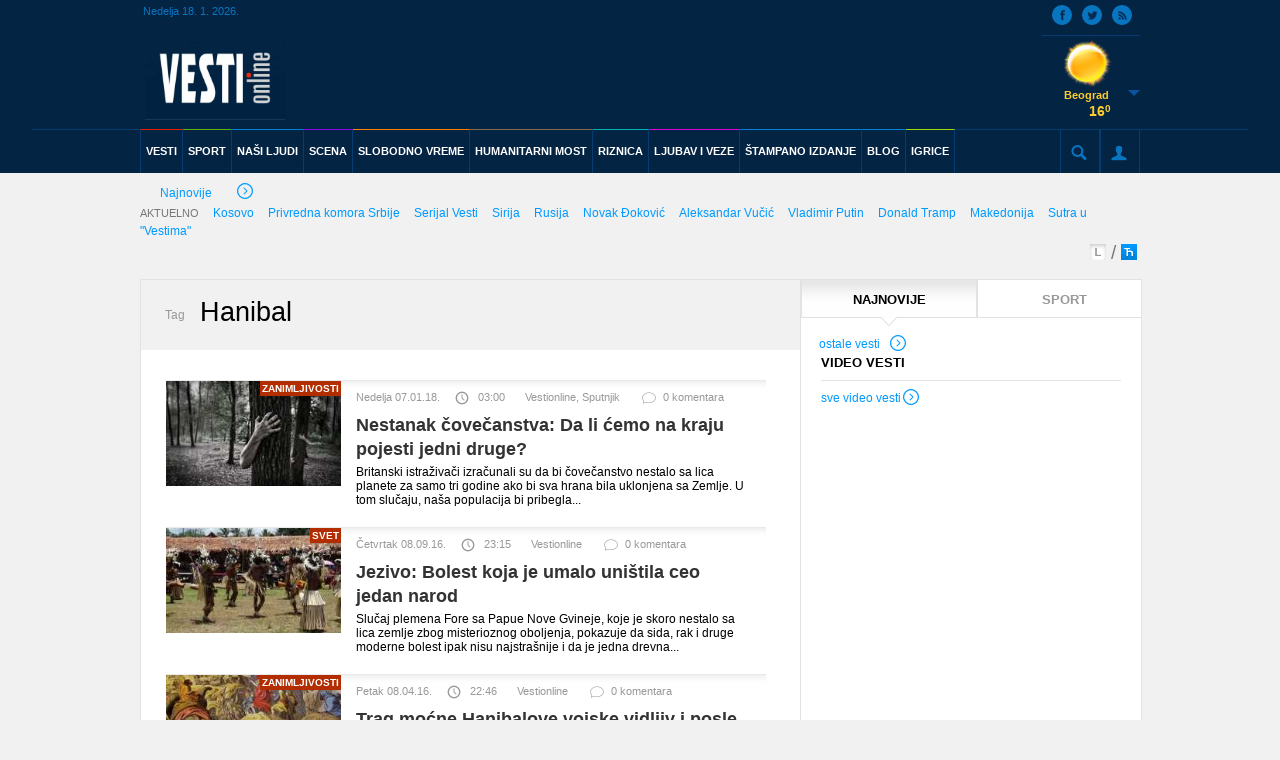

--- FILE ---
content_type: text/html; charset=UTF-8
request_url: https://arhiva.vesti-online.com/tag/94193/Hanibal
body_size: 10079
content:
<!doctype html>
<html lang="en">
<head>
        <meta charset="UTF-8">
    <meta name="viewport" content="width=device-width, user-scalable=no">
    <link rel='shortcut icon' href='/skins/frontend/default/images/favicon.ico'>
    
    <link rel="stylesheet" href="/skins/frontend/bower_components/normalize.css/normalize.css"/>
    <link rel="stylesheet" href="/skins/frontend/bower_components/jScrollPane/style/jquery.jscrollpane.css"/>
    <link rel="stylesheet" href="/skins/frontend/bower_components/bolster.bxSlider/jquery.bxslider.css"/>
    <link rel="stylesheet" href="/skins/frontend/bower_components/Blueprint-SlidePushMenus/css/component.css"/>
    <link rel="stylesheet" href="/skins/frontend/default/jquery/jquery-ui.css">
    <link rel="stylesheet" href="/skins/frontend/bower_components/fancybox/source/jquery.fancybox.css"/>
    <link rel="stylesheet" href="/skins/frontend/css/stylesheets/screen.css"/>
    
    <link rel="stylesheet" href="/skins/frontend/default/css/added.css"/>
    <link rel="stylesheet" href="/skins/frontend/default/css/added2.css"/>
    
    <link href='//fonts.googleapis.com/css?family=Fjalla+One' rel='stylesheet' type='text/css'>
       
       
    <script type="text/javascript" src="/skins/frontend/bower_components/jquery/dist/jquery.min.js"></script>
    <script type="text/javascript" src="/skins/frontend/default/jquery/jquery-ui.js"></script>
	<script type="text/javascript" src="/skins/frontend/bower_components/jScrollPane/script/jquery.jscrollpane.js"></script>
	<script type="text/javascript" src="/skins/frontend/bower_components/jScrollPane/script/jquery.mousewheel.js"></script>
	<script type="text/javascript" src="/skins/frontend/bower_components/bolster.bxSlider/jquery.bxslider.js"></script>
	<script type="text/javascript" src="/skins/frontend/bower_components/Blueprint-SlidePushMenus/js/modernizr.custom.js"></script>
	<script type="text/javascript" src="/skins/frontend/bower_components/Blueprint-SlidePushMenus/js/classie.js"></script>
	
	<link rel="apple-touch-icon" sizes="57x57" href="/apple-touch-icon-57x57.png">
	<link rel="apple-touch-icon" sizes="114x114" href="/apple-touch-icon-114x114.png">
	<link rel="apple-touch-icon" sizes="72x72" href="/apple-touch-icon-72x72.png">
	<link rel="apple-touch-icon" sizes="144x144" href="/apple-touch-icon-144x144.png">
	<link rel="apple-touch-icon" sizes="60x60" href="/apple-touch-icon-60x60.png">
	<link rel="apple-touch-icon" sizes="120x120" href="/apple-touch-icon-120x120.png">
	<link rel="apple-touch-icon" sizes="76x76" href="/apple-touch-icon-76x76.png">
	<link rel="apple-touch-icon" sizes="152x152" href="/apple-touch-icon-152x152.png">
	<link rel="apple-touch-icon" sizes="180x180" href="/apple-touch-icon-180x180.png">
	<link rel="icon" type="image/png" href="/favicon-192x192.png" sizes="192x192">
	<link rel="icon" type="image/png" href="/favicon-160x160.png" sizes="160x160">
	<link rel="icon" type="image/png" href="/favicon-96x96.png" sizes="96x96">
	<link rel="icon" type="image/png" href="/favicon-16x16.png" sizes="16x16">
	<link rel="icon" type="image/png" href="/favicon-32x32.png" sizes="32x32">
	<meta name="msapplication-TileColor" content="#da532c">
	<meta name="msapplication-TileImage" content="/mstile-144x144.png">
  	
        
    	<title>Tag / Hanibal / Vesti online</title>
	<meta name="Description" content="Tag" />
<meta name="Keywords" content="Tag" />
<meta name="Description" content="Hanibal" />
<meta name="Keywords" content="Hanibal" />
	
	
	    <script type="text/javascript">
        var googletag = googletag || {};
        googletag.cmd = googletag.cmd || [];
        (function() {
          var gads = document.createElement("script");
          gads.async = true;
          gads.type = "text/javascript";
          var useSSL = "https:" == document.location.protocol;
          gads.src = (useSSL ? "https:" : "http:") + "//www.googletagservices.com/tag/js/gpt.js";
          var node =document.getElementsByTagName("script")[0];
          node.parentNode.insertBefore(gads, node);
         })();
    </script>
    <script>

	  (function(i,s,o,g,r,a,m){i['GoogleAnalyticsObject']=r;i[r]=i[r]||function(){
	
	  (i[r].q=i[r].q||[]).push(arguments)},i[r].l=1*new Date();a=s.createElement(o),
	
	  m=s.getElementsByTagName(o)[0];a.async=1;a.src=g;m.parentNode.insertBefore(a,m)
	
	  })(window,document,'script','//www.google-analytics.com/analytics.js','ga');
	
	 
	
	  ga('create', 'UA-11051066-1', 'auto');
	
	  ga('send', 'pageview');
		function isNativeApp()  {
			return /AppName\/[0-9\.]+$/.test(navigator.userAgent);
		}
		
	</script>
	
	
    					<!-- (C)2000-2014 Gemius SA - gemiusAudience / vesti-online.com / Ostali delovi sajta -->
						<script type="text/javascript">
						<!--//--><![CDATA[//><!--
						var pp_gemius_identifier = 'ofVL0.sVNGYL.OVAFr_.UresXoykHK9lb0GJt5dpi2b.27';
						// lines below shouldn't be edited
						function gemius_pending(i) { window[i] = window[i] || function() {var x = window[i+'_pdata'] = window[i+'_pdata'] || []; x[x.length]=arguments;};};
						gemius_pending('gemius_hit'); gemius_pending('gemius_event'); gemius_pending('pp_gemius_hit'); gemius_pending('pp_gemius_event');
						(function(d,t) {try {var gt=d.createElement(t),s=d.getElementsByTagName(t)[0],l='http'+((location.protocol=='https:')?'s':''); gt.setAttribute('async','async');
						gt.setAttribute('defer','defer'); gt.src=l+'://gars.hit.gemius.pl/xgemius.js'; s.parentNode.insertBefore(gt,s);} catch (e) {}})(document,'script');
						//--><!]]>
						</script>
    					    
	<!-- Facebook Pixel Code -->    
    <script>!function(f,b,e,v,n,t,s){if(f.fbq)return;n=f.fbq=function(){n.callMethod?n.callMethod.apply(n,arguments):n.queue.push(arguments)};if(!f._fbq)f._fbq=n;n.push=n;n.loaded=!0;n.version='2.0';n.queue=[];t=b.createElement(e);t.async=!0;t.src=v;s=b.getElementsByTagName(e)[0];s.parentNode.insertBefore(t,s)}(window,document,'script','//connect.facebook.net/en_US/fbevents.js');fbq('init', '1688699314769197');fbq('track', 'PageView');</script>
    <noscript><img height="1" width="1" src="//www.facebook.com/tr?id=1688699314769197&ev=PageView&noscript=1"/></noscript>
    <!-- End Facebook Pixel Code -->
    
</head>
<body>
<div id="fb-root"></div>
<script>(function(d, s, id) {
  var js, fjs = d.getElementsByTagName(s)[0];
  if (d.getElementById(id)) return;
  js = d.createElement(s); js.id = id;
  js.src = "//connect.facebook.net/en_US/sdk.js#xfbml=1&appId=297870670298291&version=v2.0";
  fjs.parentNode.insertBefore(js, fjs);
}(document, 'script', 'facebook-jssdk'));

</script>
        		<!-- BEGIN MENU -->
	<div id="header-section">
		<div class='leftbanner'></div>
		<div class='rightbanner'></div>
				
		<header class="mainheader left w100">
			<div id="menutrigger" class="menutrigger left">
				<a href="#">
					<span class="left"></span>
					<div class="clr"></div>
					<span class="left"></span>
					<div class="clr"></div>
					<span class="left"></span>
				</a>
			</div>
			
			<div class='mobilenavigation cbp-spmenu cbp-spmenu-vertical cbp-spmenu-left' id='cbp-spmenu-s1'>
<ul class='left w100'>
<li class='left w100'><a href='/Vesti' class='left border-red'>Vesti</a></li>
<li class='left w100'><a href='/Sport' class='left border-green'>Sport</a></li>
<li class='left w100'><a href='/NASI-LJUDI' class='left border-blue'>NAŠI LJUDI</a></li>
<li class='left w100'><a href='/Scena' class='left border-purple'>Scena</a></li>
<li class='left w100'><a href='/Slobodno-Vreme' class='left border-orange'>Slobodno Vreme</a></li>
<li class='left w100'><a href='/Humanitarni-most' class='left border-brown'>Humanitarni most</a></li>
<li class='left w100'><a href='/Riznica' class='left border-lightblue'>Riznica</a></li>
<li class='left w100'><a href='/Ljubav-i-veze' class='left border-pink'>Ljubav i veze</a></li>
<li class='left w100'><a href='/Stampano-izdanje/18-01-2026' class='left border-blue'>Štampano izdanje</a></li>
<li class='left w100'><a href='/Blog' class='left border-blue'>Blog</a></li>
<li class='left w100'><a class='left border-green' href='/online-igrice'>Igrice</a></li>
<li class='left w100'><a href='/blog/najnovije'   class='left border-blue'>Blog</a></li>
</ul>
<div class='gallbox-nav w100 left'>
<a href='/foto-video-galerija#video' class='left'>VIDEO GALERIJA</a>
<a href='/foto-video-galerija#foto' class='left noborder-right'>FOTO GALERIJA</a>
</div>
<div class='signup-nav w100 left'>
<a href='/login' class=''>PRIJAVI SE</a>
</div>
</div>
			   
			<div class="sw">
				<div class="mainheader-left left w100 relative">
					<div class="top left w100">
						<div class="left">
							<div class="date">Nedelja 18. 1. 2026.</div>
						</div>
						<div class="right">
							<div class="social">
								<div class="rss"><a href="/rss"><span class="icon" data-icon="s"></span></a></div>
								<div class="twitter"><a href="//twitter.com/VestiOnLine"><span class="icon" data-icon="t"></span></a></div>
								<div class="facebook"><a href="//www.facebook.com/VestiOnlinecom"><span class="icon" data-icon="M"></span></a></div>
		
							</div>
						</div>
					</div>
					<div class="logo left">
							<div class='logo-text-top left'><a href='/'><img src='/data/images/2016-07-14/594438_logo-vesti-online-nov-2000_ln.jpg' alt='' /></a></div>
<div class='logo-text-bottom left'><a href='http://vesti-online.com/aktuelno/199918/25-godina-Vesti' class='logo-text-bottom-right'>Zašto smo najbolji četvrt veka ?</a><img style='margin-left: 5px;' src='/skins/frontend/default/pozdravna_strelica.png'></div>
					</div>

									
					<div class='hwp right'>
<div class='hwp-img w100 left'><img src='/skins/frontend/default/weather/01d.png' alt=''/></div>
<div class='hwp-town w100 left'>Beograd</div>
<div class='hwp-degree w100 left'>16<span class='degree'>0</span></div><div class='hwp-arrow w100'><span class='icon hwp-toggle' data-icon='c'></span></div>
<div class='hwp-menu w100'><ul>
<li>
<div class='hwp-town w100 left'>Novi Sad</div>
<div class='hwp-img w100 left'><img src='/skins/frontend/default/weather/50d.png' alt=''/></div>
<div class='hwp-degree w100 left'>17<span class='degree'>0</span></div>
</li>
<li>
<div class='hwp-town w100 left'>Niš</div>
<div class='hwp-img w100 left'><img src='/skins/frontend/default/weather/01d.png' alt=''/></div>
<div class='hwp-degree w100 left'>14<span class='degree'>0</span></div>
</li>
<li>
<div class='hwp-town w100 left'>Kikinda</div>
<div class='hwp-img w100 left'><img src='/skins/frontend/default/weather/01d.png' alt=''/></div>
<div class='hwp-degree w100 left'>16<span class='degree'>0</span></div>
</li>
<li>
<div class='hwp-town w100 left'>Kraljevo</div>
<div class='hwp-img w100 left'><img src='/skins/frontend/default/weather/50d.png' alt=''/></div>
<div class='hwp-degree w100 left'>15<span class='degree'>0</span></div>
</li>
<li>
<div class='hwp-town w100 left'>Kruševac</div>
<div class='hwp-img w100 left'><img src='/skins/frontend/default/weather/01d.png' alt=''/></div>
<div class='hwp-degree w100 left'>15<span class='degree'>0</span></div>
</li>
<li>
<div class='hwp-town w100 left'>Leskovac</div>
<div class='hwp-img w100 left'><img src='/skins/frontend/default/weather/01d.png' alt=''/></div>
<div class='hwp-degree w100 left'>15<span class='degree'>0</span></div>
</li>
<li>
<div class='hwp-town w100 left'>Loznica</div>
<div class='hwp-img w100 left'><img src='/skins/frontend/default/weather/50d.png' alt=''/></div>
<div class='hwp-degree w100 left'>14<span class='degree'>0</span></div>
</li>
<li>
<div class='hwp-town w100 left'>Negotin</div>
<div class='hwp-img w100 left'><img src='/skins/frontend/default/weather/01d.png' alt=''/></div>
<div class='hwp-degree w100 left'>19<span class='degree'>0</span></div>
</li>
<li>
<div class='hwp-town w100 left'>Ruma</div>
<div class='hwp-img w100 left'><img src='/skins/frontend/default/weather/50d.png' alt=''/></div>
<div class='hwp-degree w100 left'>17<span class='degree'>0</span></div>
</li>
<li>
<div class='hwp-town w100 left'>Sjenica</div>
<div class='hwp-img w100 left'><img src='/skins/frontend/default/weather/01d.png' alt=''/></div>
<div class='hwp-degree w100 left'>12<span class='degree'>0</span></div>
</li>
<li>
<div class='hwp-town w100 left'>Vranje</div>
<div class='hwp-img w100 left'><img src='/skins/frontend/default/weather/01d.png' alt=''/></div>
<div class='hwp-degree w100 left'>13<span class='degree'>0</span></div>
</li>
<li>
<div class='hwp-town w100 left'>Vršac</div>
<div class='hwp-img w100 left'><img src='/skins/frontend/default/weather/50d.png' alt=''/></div>
<div class='hwp-degree w100 left'>14<span class='degree'>0</span></div>
</li>
<li>
<div class='hwp-town w100 left'>Zlatibor</div>
<div class='hwp-img w100 left'><img src='/skins/frontend/default/weather/01d.png' alt=''/></div>
<div class='hwp-degree w100 left'>14<span class='degree'>0</span></div>
</li>
<li>
<div class='hwp-town w100 left'>Zrenjanin</div>
<div class='hwp-img w100 left'><img src='/skins/frontend/default/weather/50d.png' alt=''/></div>
<div class='hwp-degree w100 left'>17<span class='degree'>0</span></div>
</li>
</ul></div>
</div>
				
				</div>
			</div>
			<div class="left w100">
				<div class="headerline"></div>
				<div class="sw">
					<nav class="mainnav left w100">
						
						<ul class='navigation left'>
<li class='indexli'><a  data-icon='y' class='icon' href='/'></a></li>
<li class='red'><a href='/Vesti'>VESTI</a></li>
<li class='green'><a href='/Sport'>SPORT</a></li>
<li class='blue'><a href='/NASI-LJUDI'>NAŠI LJUDI</a></li>
<li class='purple'><a href='/Scena'>SCENA</a></li>
<li class='orange'><a href='/Slobodno-Vreme'>SLOBODNO VREME</a></li>
<li class='lightgray'><a href='/Humanitarni-most'>HUMANITARNI MOST</a></li>
<li class='lightblue'><a href='/Riznica'>RIZNICA</a></li>
<li class='pink'><a href='/Ljubav-i-veze'>LJUBAV I VEZE</a></li>
<li class='blue'><a href='/Stampano-izdanje/18-01-2026'>ŠTAMPANO IZDANJE</a></li>
<li class='blue'><a href='/Blog'>BLOG</a></li>
<li class='lightgreen'><a href='/online-igrice'>IGRICE</a></li>
</ul>
						
						<ul class="options right">
							<li class="mainheader-searchtrigger left relative">
								<span class="icon" data-icon="b"></span>
		
								<form class="" action="/pretraga" method="post">
									<input class="mainheader-searchtrigger-ti" type="text" name="string"/>
								</form>
								<div class="mainheader-searchtrigger-close">x</div>
							</li>
							<li class="mainheader-profiletrigger left">
								<span class="icon" data-icon="Y"></span>
								<div class="login" id="login">

								</div>
							</li>
						</ul>
					</nav>
				</div>
			</div>
			
		</header>
		
		<section class='sbmnm-wrapper w100 left'>
<div class='sw'>
<a href='/najnovije-vesti' class='sbmnm-news left'>Najnovije<span class='icon right' data-icon='R'></span></a>
<div class='sbmnm-nav left'><ul>
<li>AKTUELNO</li>
<li><a href='/aktuelno/466/Kosovo'>Kosovo</a></li>
<li><a href='/aktuelno/1636/Privredna-komora-Srbije'>Privredna komora Srbije</a></li>
<li><a href='/aktuelno/189962/Serijal-Vesti'>Serijal Vesti</a></li>
<li><a href='/aktuelno/11022/Sirija'>Sirija</a></li>
<li><a href='/aktuelno/165/Rusija'>Rusija</a></li>
<li><a href='/aktuelno/145/Novak-DJokovic'>Novak Đoković</a></li>
<li><a href='/aktuelno/33626/Aleksandar-Vucic'>Aleksandar Vučić</a></li>
<li><a href='/aktuelno/1059/Vladimir-Putin'>Vladimir Putin</a></li>
<li><a href='/aktuelno/14807/Donald-Tramp'>Donald Tramp</a></li>
<li><a href='/aktuelno/93/Makedonija'>Makedonija</a></li>
<li><a href='/aktuelno/215334/Sutra-u-Vestima'>Sutra u "Vestima"</a></li>
</ul></div>
<div class='sbmnm-lang right'>
					            <a href='/ajax/setlanguage/type/latinica?redirect=/' class='lat left'></a>
					            <span class='lang-divider left'>/</span>
					            <a href='/ajax/setlanguage/type/cirilica?redirect=/' class='cir left'></a>
					        </div></div>
</section>
		<div class="whitediv"></div>
			</div>
	<!-- END MENU -->
        
                
	<div class="sw maincontent">
	<div class="w100 left mc-wrapper">
		<div class="mc-left">
			<section class="actl w100 left">
	            <span class="actl-text left">Tag</span>
	            <h2 class="actl-title left">Hanibal</h2>
	        </section>
		  	<section class="nwm-wrapper left">
		        <div class='nwm-box w100 left'>
<div class='nwmb-img relative left'><a href='/Vesti/Zanimljivosti/681893/Nestanak-covecanstva-Da-li-c-emo-na-kraju-pojesti-jedni-druge'><img src='/data/images/2018-01-06/707520_hands-984032-1920_kf.jpg' alt='' title='Nestanak čovečanstva: Da li ćemo na kraju pojesti jedni druge?' /></a><span class='bnwsm-section sectionred'>ZANIMLJIVOSTI</span></div>
<div class='nwm-text left'>
<div class='nwmt-header w100 left'>
<div class='nwmth-date left'>Nedelja 07.01.18.</div>
<div class='nwmth-time left'><span class='icon' data-icon='V'></span>03:00</div>
<a class='nwmth-site left'>Vestionline, Sputnjik</a>
<a href='/komentari/681893/Vesti/Zanimljivosti/Nestanak-covecanstva-Da-li-c-emo-na-kraju-pojesti-jedni-druge' class='nwmth-comment left'><span class='icon' data-icon='j'></span>0 komentara</a>
</div>
<h3 class='nwmt-title'><a href='/Vesti/Zanimljivosti/681893/Nestanak-covecanstva-Da-li-c-emo-na-kraju-pojesti-jedni-druge'>Nestanak čovečanstva: Da li ćemo na kraju pojesti jedni druge?</a></h3>
<div class='nwmt-description'>Britanski istraživači izračunali su da bi čovečanstvo nestalo sa lica planete za samo tri godine ako bi sva hrana bila uklonjena sa Zemlje. U tom slučaju, naša populacija bi pribegla...</div>
</div>
</div>
<div class='nwm-box w100 left'>
<div class='nwmb-img relative left'><a href='/Vesti/Svet/597626/Jezivo-Bolest-koja-je-umalo-unistila-ceo-jedan-narod'><img src='/data/images/2016-09-08/605626_papua-new-guinea-262472-1920_kf.jpg' alt='' title='Jezivo: Bolest koja je umalo uništila ceo jedan narod' /></a><span class='bnwsm-section sectionred'>SVET</span></div>
<div class='nwm-text left'>
<div class='nwmt-header w100 left'>
<div class='nwmth-date left'>Četvrtak 08.09.16.</div>
<div class='nwmth-time left'><span class='icon' data-icon='V'></span>23:15</div>
<a class='nwmth-site left'>Vestionline</a>
<a href='/komentari/597626/Vesti/Svet/Jezivo-Bolest-koja-je-umalo-unistila-ceo-jedan-narod' class='nwmth-comment left'><span class='icon' data-icon='j'></span>0 komentara</a>
</div>
<h3 class='nwmt-title'><a href='/Vesti/Svet/597626/Jezivo-Bolest-koja-je-umalo-unistila-ceo-jedan-narod'>Jezivo: Bolest koja je umalo uništila ceo jedan narod</a></h3>
<div class='nwmt-description'>Slučaj plemena Fore sa Papue Nove Gvineje, koje je skoro nestalo sa lica zemlje zbog misterioznog oboljenja, pokazuje da sida, rak i druge moderne bolest ipak nisu najstrašnije i da je jedna drevna...</div>
</div>
</div>
<div class='nwm-box w100 left'>
<div class='nwmb-img relative left'><a href='/Vesti/Zanimljivosti/563965/Trag-mocne-Hanibalove-vojske-vidljiv-i-posle-skoro-2-000-godina'><img src='/data/images/2016-04-08/573918_6258008157062ca7e6ccc434666819-v4-big_kf.jpg' alt='' title='Trag moćne Hanibalove vojske vidljiv i posle skoro 2.000 godina' /></a><span class='bnwsm-section sectionred'>ZANIMLJIVOSTI</span></div>
<div class='nwm-text left'>
<div class='nwmt-header w100 left'>
<div class='nwmth-date left'>Petak 08.04.16.</div>
<div class='nwmth-time left'><span class='icon' data-icon='V'></span>22:46</div>
<a class='nwmth-site left'>Vestionline</a>
<a href='/komentari/563965/Vesti/Zanimljivosti/Trag-mocne-Hanibalove-vojske-vidljiv-i-posle-skoro-2-000-godina' class='nwmth-comment left'><span class='icon' data-icon='j'></span>0 komentara</a>
</div>
<h3 class='nwmt-title'><a href='/Vesti/Zanimljivosti/563965/Trag-mocne-Hanibalove-vojske-vidljiv-i-posle-skoro-2-000-godina'>Trag moćne Hanibalove vojske vidljiv i posle skoro 2.000 godina</a></h3>
<div class='nwmt-description'>Naučnici su u Alpima pronašli sloj koji bi mogao da bude dokaz da je Hanibal tokom pohoda na stari Rim prošao baš tim putem.</div>
</div>
</div>
<div class='nwm-box w100 left'>
<div class='nwmb-img relative left'><a href='/Vesti/Zanimljivosti/560886/VIDEO-Hteo-da-sazna-kakvog-je-ukusa-ljudsko-meso-pa-probao-svoju-nogu'><img src='/data/images/2016-03-24/570975_meso_kf.jpg' alt='' title='VIDEO: Hteo da sazna kakvog je ukusa ljudsko meso, pa probao svoju nogu' /></a><span class='bnwsm-section sectionred'>ZANIMLJIVOSTI</span></div>
<div class='nwm-text left'>
<div class='nwmt-header w100 left'>
<div class='nwmth-date left'>Četvrtak 24.03.16.</div>
<div class='nwmth-time left'><span class='icon' data-icon='V'></span>18:29</div>
<a class='nwmth-site left'>Vestionline</a>
<a href='/komentari/560886/Vesti/Zanimljivosti/VIDEO-Hteo-da-sazna-kakvog-je-ukusa-ljudsko-meso-pa-probao-svoju-nogu' class='nwmth-comment left'><span class='icon' data-icon='j'></span>0 komentara</a>
</div>
<h3 class='nwmt-title'><a href='/Vesti/Zanimljivosti/560886/VIDEO-Hteo-da-sazna-kakvog-je-ukusa-ljudsko-meso-pa-probao-svoju-nogu'>VIDEO: Hteo da sazna kakvog je ukusa ljudsko meso, pa probao svoju nogu<img class='ikon-indicator' src='/skins/frontend/default/video.png'/></a></h3>
<div class='nwmt-description'>Jedenje ljudskog mesa je jedan od najvećih tabua čovečanstva, ali neke ljude ipak muči znatiželja o tome kakvog je ukusa.</div>
</div>
</div>
			</section>
				        		        
        	
        	
		</div>
		
		<div class="mc-mid">
			<section class='nwsm-wrapper w100 left'>
<div class='nwsm-title w100 left'>
<div class='nwsmt-box nwsm-box-active w100 left'>
<a class='nwsmt-trigger' href='#najnovije'>NAJNOVIJE</a>
<div class='nwsmtb-arrow w100 left'><img src='/skins/frontend/img/whitearrow.png'/></div>
</div>
<div class='nwsmt-box  w100 left'>
<a class='nwsmt-trigger' href='#sport'>SPORT</a>
<div class='nwsmtb-arrow w100 left'><img src='/skins/frontend/img/whitearrow.png'/></div>
</div>
</div>
<div id='najnovije' class='nwsm-list w100 left '>
<ul class='w100 left'>
</ul>
<div class='nwsm-othernews w100 left'><a class='left' href='/najnovije-vesti'>ostale vesti<span data-icon='R' class='icon right'></span></a>
</div>
</div>
<div class='clr'></div>
<div id='sport' class='nwsm-list w100 left hidden'>
<ul class='w100 left'>
</ul>
<div class='nwsm-othernews w100 left'><a class='left' href='/najnovije-vesti-sport'>ostale vesti<span data-icon='R' class='icon right'></span></a>
</div>
</div>
</section>

			<div class="comments w100 left">
				<div id='pollloader'></div>
    							 <script type='text/javascript'>
    									$(document).ready(function(){
			    							var request4 = $.ajax({
												beforeSend: function () {
												},
										
												type: 'POST',
										
										   		url: '/ajax/pollfrontload',
										
										   		data: {
			    									'cat' : '0',
			    								}
										
											});
											
											request4.done(function(msg) {
				    							$('#pollloader').html(msg);
											});
											
											request4.fail(function(jqXHR, textStatus) {
											});
		    							});
	    						</script><section class='vidnwsm-wrapper left'>
<div class='vidnwsm-title w100 left'>VIDEO VESTI</div>
<div class='vidnwsm-list w100 left'>
<ul class='w100 left'>
</ul>
</div>
<div class='vidnwsm-allnews w100 left'><a class='left' href='/foto-video-galerija/active/video'>sve video vesti<span data-icon='R' class='icon right'></a></div>
</section>
			</div>
		</div>
		
		<div class="mc-right">
		    <section class='printedm-wrapper w100 left'>
							        <div class='printedm-title w100 left'>ŠTAMPANO IZDANJE</div>
							        <a href='/Stampano-izdanje/18-01-2026' class='printedm-img w100 left' title='ŠTAMPANO IZDANJE'>
							            <img src='https://arhiva.vesti-online.com/print/18-01-2026/01t.jpg'/>
							        </a>
							    </section><section class='wlm-wrapper w100 left'><a style='color: white;' href='/dobitnik-gubitnik'>
<div class='wlm-title w100 left'>DOBITNIK</div>
<div class='wlm-box winner w100 left'><div class='wlmb-name left'>Sigma Pešić (59)</div><div class='wlmb-arrow right'><div data-icon='I' class='icon'></div></div><div class='wlmb-img right'><img src='/data/images/2018-01-10/708531_book-2909346-1920_t.jpg' alt=''/></div>
</div>
<div class='wlm-title loser-title w100 left'>GUBITNIK</div>
<div class='wlm-box loser w100 left'><div class='wlmb-name left'>Sonja Biserko (71)</div><div class='wlmb-arrow right'><div data-icon='I' class='icon'></div></div><div class='wlmb-img right'><img src='/data/images/2017-02-24/639563_sonja-biserko-foto-medija-centar-beograd_t.jpg' alt=''/></div>
</div>
</a></section>
<div class='ads w100 left'>
<script>
  googletag.cmd.push(function() {
    googletag.defineSlot('/3267236/B4', [[160, 600], [160, 300]], 'div-gpt-ad-1538488727580-0').addService(googletag.pubads());
    googletag.pubads().enableSingleRequest();
    googletag.enableServices();
  });
</script>
<!-- /3267236/B4 -->
<div id='div-gpt-ad-1538488727580-0'>
<script>
googletag.cmd.push(function() { googletag.display('div-gpt-ad-1538488727580-0'); });
</script>
</div>
</div>
<section class='hrcm-wrapper w100 left'><div class='hrcm-title w100 left'>DNEVNI HOROSKOP</div>
<div class='hrcm-s w100 left'>
<div class='hrcm-si left'><img src='/skins/frontend/img/skorpija.png'/></div>
<div class='hrcm-sid left'>škorpija<span class='hrcm-sid-birth left w100'>24. 10. - 22. 11.</span></div>
</div>
<div class='hrcm-text w100 left'>Nečije namere ne zvuče dovoljno iskreno, stoga pažljivije analizirajte osobu koja plasira neobičnu priču. Kada situaciju na poslovnoj sceni posmatrate sa različitih aspekata, biće vam jasnije na koji način treba da rešavate svoje dileme. Komentari koje čujete od bliske osobe deluju pozitivno na vaše samopouzdanje.</div>
<div class='hrcm-all w100 left'><a href='/horoskop'>svi znaci <span data-icon='R' class='icon right'></span></a></div>
</section>
<section class='hrcm-wrapper w100 left'><div class='hrcm-title w100 left'>DNEVNI HOROSKOP</div>
<div class='hrcm-s w100 left'>
<div class='hrcm-si left'><img src='/skins/frontend/img/vodolija.png'/></div>
<div class='hrcm-sid left'>vodolija<span class='hrcm-sid-birth left w100'>21. 1. - 19. 2.</span></div>
</div>
<div class='hrcm-text w100 left'>Nedostaje vam osnovno interesovanje da se posvetite nekim poslovnim temema koje zahtevaju dodatni napor. Nemojte precenjivati svoje profesionalne mogućnosti. Trenutni položaj Meseca u vama podstiče emotivnu nesigurnost, stoga izbegavajte rasparavu ili sumnjivo društvo. Budite iskreni prema svima.</div>
<div class='hrcm-all w100 left'><a href='/horoskop'>svi znaci <span data-icon='R' class='icon right'></span></a></div>
</section>
<section class='hrcm-wrapper w100 left'><div class='hrcm-title w100 left'>DNEVNI HOROSKOP</div>
<div class='hrcm-s w100 left'>
<div class='hrcm-si left'><img src='/skins/frontend/img/rak.png'/></div>
<div class='hrcm-sid left'>rak<span class='hrcm-sid-birth left w100'>22. 6. - 22. 7.</span></div>
</div>
<div class='hrcm-text w100 left'>Ukoliko želite dobro da razrešite poslovni nesporazum sa jednom osobom, budite dovoljno efikasni i odlučni. Preduhitrite saradnike koji računaju na vašu neinformisanost o poslovnim prilikama. Važno je da jasno definisete svoje ciljeve. Imate utisak da vaš ljubavni život lagano stagnira i da nije interesantan.</div>
<div class='hrcm-all w100 left'><a href='/horoskop'>svi znaci <span data-icon='R' class='icon right'></span></a></div>
</section>
		</div>
	</div>
</div>
	
	        
        	
	<footer class="mainfooter w100 left">
		<div class="sw">
			<div class="backtotop w100 left">
				<a href="#">na vrh<span class="on_the_top" data-icon="a"></span></a>
			</div>
			<div class="mainfooter-sitemap left">
				<div class='mainfooter-sitemap-nav left'>
<a href='/Vesti'><span class='sitemap-title sitemap-red left'>Vesti</span></a>
<ul>
<li><a href='/Vesti/Srbija'>Srbija</a></li>
<li><a href='/Vesti/Drustvo'>Društvo</a></li>
<li><a href='/Vesti/Tema-dana'>Tema dana</a></li>
<li><a href='/Vesti/Ex-YU'>Ex YU</a></li>
<li><a href='/Vesti/Svet'>Svet</a></li>
<li><a href='/Vesti/Hronika'>Hronika</a></li>
<li><a href='/Vesti/Ekonomija'>Ekonomija</a></li>
<li><a href='/Vesti/Zanimljivosti'>Zanimljivosti</a></li>
<li><a href='/Vesti/Ludi-svet'>Ludi svet</a></li>
</ul>
</div>
<div class='mainfooter-sitemap-nav left'>
<a href='/Sport'><span class='sitemap-title sitemap-green left'>Sport</span></a>
<ul>
<li><a href='/Sport/Fudbal'>Fudbal</a></li>
<li><a href='/Sport/Kosarka'>Košarka</a></li>
<li><a href='/Sport/Tenis'>Tenis</a></li>
<li><a href='/Sport/NBA'>NBA</a></li>
<li><a href='/Sport/Rukomet'>Rukomet</a></li>
<li><a href='/Sport/Odbojka'>Odbojka</a></li>
<li><a href='/Sport/Soutajm'>Šoutajm</a></li>
<li><a href='/Sport/Vaterpolo'>Vaterpolo</a></li>
<li><a href='/Sport/Ostali-sportovi'>Ostali sportovi</a></li>
<li><a href='/Sport/Australijan-open-2019'>Australijan open 2019.</a></li>
<li><a href='/Sport/Rolan-Garos-2019'>Rolan Garos 2019.</a></li>
</ul>
</div>
<div class='mainfooter-sitemap-nav left'>
<a href='/Scena'><span class='sitemap-title sitemap-purple left'>Scena</span></a>
<ul>
<li><a href='/Scena/Soubiznis'>Šoubiznis</a></li>
<li><a href='/Scena/Estrada'>Estrada</a></li>
<li><a href='/Scena/Rijaliti'>Rijaliti</a></li>
<li><a href='/Scena/Film'>Film</a></li>
<li><a href='/Scena/Kultura'>Kultura</a></li>
</ul>
</div>
<div class='mainfooter-sitemap-nav left'>
<a href='/Slobodno-Vreme'><span class='sitemap-title sitemap-orange left'>Slobodno Vreme</span></a>
<ul>
<li><a href='/Slobodno-Vreme/Zdravlje'>Zdravlje</a></li>
<li><a href='/Slobodno-Vreme/Lepota'>Lepota</a></li>
<li><a href='/Slobodno-Vreme/Trpeza'>Trpeza</a></li>
<li><a href='/Slobodno-Vreme/Putovanja'>Putovanja</a></li>
<li><a href='/Slobodno-Vreme/Nauka-i-tehnologija'>Nauka i tehnologija</a></li>
<li><a href='/Slobodno-Vreme/Auto-moto'>Auto-moto</a></li>
<li><a href='/Slobodno-Vreme/Vicevi'>Vicevi</a></li>
<li><a href='/Slobodno-Vreme/Zvezde-i-misterije'>Zvezde i misterije</a></li>
</ul>
</div>
<div class='mainfooter-sitemap-nav left'>
<a href='/Ljubav-i-veze'><span class='sitemap-title sitemap-blue left'>Ljubav i veze</span></a>
<ul>
<li><a href='/Ljubav-i-veze/Prva-pomoc'>Prva pomoć</a></li>
<li><a href='/Ljubav-i-veze/Ljubavni-odnosi'>Ljubavni odnosi</a></li>
<li><a href='/Ljubav-i-veze/Vruce'>Vruće</a></li>
<li><a href='/Ljubav-i-veze/Saveti'>"Saveti"</a></li>
</ul>
<div id='countriesajax'>
</div>
</div>
			</div>
			<div class="mainfooter-social right">
				<div class="w100 logo left">
	                <div class="logo-text-top"><img src="/skins/frontend/img/logofooter.png" alt=""/></div>
	            </div>
				<div class="social-wrapper w100 left">
					<div class="social left ">
						<div class="rss left"><a href="/rss"><span class="icon" data-icon="s"></span></a></div>
						<div class="google left"><a href=""><span class="icon" data-icon="o"></span></a></div>
						<div class="twitter left"><a href="//twitter.com/VestiOnLine"><span class="icon" data-icon="t"></span></a></div>
						<div class="facebook left"><a href="//www.facebook.com/VestiOnlinecom"><span class="icon" data-icon="M"></span></a></div>
					</div>
	             </div>
			</div>
		</div>
	</footer>

	<div class="bottomfooter w100 left">
		<div class="sw">
			<div class="bottomfooter-nav bottomfooter-nav-border left">
				<ul>
					<li class="copyrights">2026 &copy; - vesti online</li>
				</ul>
			</div>
			<div class="bottomfooter-nav bottomfooter-nav-right right">
				<ul><li class='bottomfooter-border'><a href='/strana/Marketing'>Marketing</a></li>
<li class='bottomfooter-border'><a href='/strana/Posao'>Posao</a></li>
<li class='bottomfooter-border'><a href='/strana/Impresum'>Impresum</a></li>
<li class='bottomfooter-border'><a href='/strana/Uslovi-koriscenja'>Uslovi korišćenja</a></li>
<li><a href='/strana/Politika-kolacica'>Politika kolačića</a></li>
</ul>
			</div>
		</div>
	</div>
	<script type="text/javascript" src="/skins/frontend/bower_components/fancybox/source/jquery.fancybox.js"></script>
	
	<script type="text/javascript" src="/skins/frontend/default/jquery/jquery142.min.js"></script>
	<script type="text/javascript" src="/skins/frontend/default/jquery/jquery.transliterate-min.js"></script>
	
	<script type="text/javascript">
		var jQuery_1_4_2 = $.noConflict(true);
		function translatetocir(){
			jQuery_1_4_2('body').transliterate({direction: 'l2c' });
		};
		function translatetolat(){
			jQuery_1_4_2('body').transliterate({direction: 'c2l' });
		};

	</script>
	<script type="text/javascript">
			</script>
	
		
	
	<script type="text/javascript" src="/skins/frontend/js/main.js"></script>
	<script type="text/javascript" src="/skins/frontend/default/js/bootstrap.min.js"></script>
	<script type="text/javascript" src="/skins/frontend/default/js/main.js"></script>
	
	<link rel="stylesheet" href="/skins/frontend/default/css/popover.css"/>

		<script type="text/javascript">
	$(document).ready(function(){
		if(typeof(Storage) !== "undefined") {
			var language = localStorage.getItem("language");
			if (language == 'cirilica') {
				translatetocir();
			}
		} else {
		    //alert('No support');
		}
		var request = $.ajax({
			
			beforeSend: function () {
			},

			type: 'POST',

	   		url: '/ajax/loadbanner',

	   		data: {

	   			'id' : 'branding.left',
	   			'p1' : '0',
	   			'p2' : 'tag',
	   			'news' : '0'
	   		}

		});
		
		request.done(function(msg) {
			$(".leftbanner").html(msg);
			$(".leftbanner").css({
	        	height: $(document).height() + $('.banner-option1-top').height()
	        });
			/*
			$(".leftbanner").css({
	            top: $('banner-option1-top').height() + $('header').height()
	        });
			$(".rightbanner").css({
				top: $('banner-option1-top').height() + $('header').height()
	        });
	        */
		});
		
		request.fail(function(jqXHR, textStatus) {
			
		});

		var request2 = $.ajax({
			
			beforeSend: function () {
			},

			type: 'POST',

	   		url: '/ajax/loadbanner',

	   		data: {

	   			'id' : 'branding.right',
	   			'p1' : '0',
	   			'p2' : 'tag',
	   			'news' : '0'
	   		}

		});
		
		request2.done(function(msg) {
			$(".rightbanner").html(msg);
			$(".rightbanner").css({
	        	height: $(document).height() + $('.banner-option1-top').height()
	        });
			/*
			$(".leftbanner").css({
	            top: $('banner-option1-top').height() + $('header').height()
	        });
			$(".rightbanner").css({
				top: $('banner-option1-top').height() + $('header').height()
	        });
	        */
		});
		
		request2.fail(function(jqXHR, textStatus) {
			
		});

		var request3 = $.ajax({
			
			beforeSend: function () {
			},

			type: 'POST',

	   		url: '/ajax/login',

	   		data: {
				rdr: '%2Ftag%2F94193%2FHanibal'
		   	}
		});
		
		request3.done(function(msg) {
			$("#login").html(msg);
		});
		
		request3.fail(function(jqXHR, textStatus) {
			
		});

		var request4 = $.ajax({
			
			beforeSend: function () {
			},

			type: 'POST',

	   		url: '/ajax/loadcountries',

	   		data: {}
		});
		
		request4.done(function(msg) {
			$("#countriesajax").html(msg);
		});
		
		request4.fail(function(jqXHR, textStatus) {
			
		});

		resizebanners();
                
	});
	</script>

</body>

</html>


--- FILE ---
content_type: text/html; charset=UTF-8
request_url: https://arhiva.vesti-online.com/ajax/login
body_size: 309
content:
<form action='/login?redirect=%2Ftag%2F94193%2FHanibal' method='post'><input type='text' name='email' value='' placeholder='EMAIL'/><input type='password' name='password' value='' placeholder='PASSWORD'/><input class='login-btn' type='submit' value='PRIJAVI SE'/> <a class='forgot-pass' href='/zaboravljena_lozinka'>zaboravio sam lozinku</a></form><div class='register'>Niste registrovan korisnik? <a href='/registracija'>Registruj se</a></div>

--- FILE ---
content_type: text/html; charset=utf-8
request_url: https://www.google.com/recaptcha/api2/aframe
body_size: 266
content:
<!DOCTYPE HTML><html><head><meta http-equiv="content-type" content="text/html; charset=UTF-8"></head><body><script nonce="buTOZPQ9scYGJGZ0hnmKpg">/** Anti-fraud and anti-abuse applications only. See google.com/recaptcha */ try{var clients={'sodar':'https://pagead2.googlesyndication.com/pagead/sodar?'};window.addEventListener("message",function(a){try{if(a.source===window.parent){var b=JSON.parse(a.data);var c=clients[b['id']];if(c){var d=document.createElement('img');d.src=c+b['params']+'&rc='+(localStorage.getItem("rc::a")?sessionStorage.getItem("rc::b"):"");window.document.body.appendChild(d);sessionStorage.setItem("rc::e",parseInt(sessionStorage.getItem("rc::e")||0)+1);localStorage.setItem("rc::h",'1768741301763');}}}catch(b){}});window.parent.postMessage("_grecaptcha_ready", "*");}catch(b){}</script></body></html>